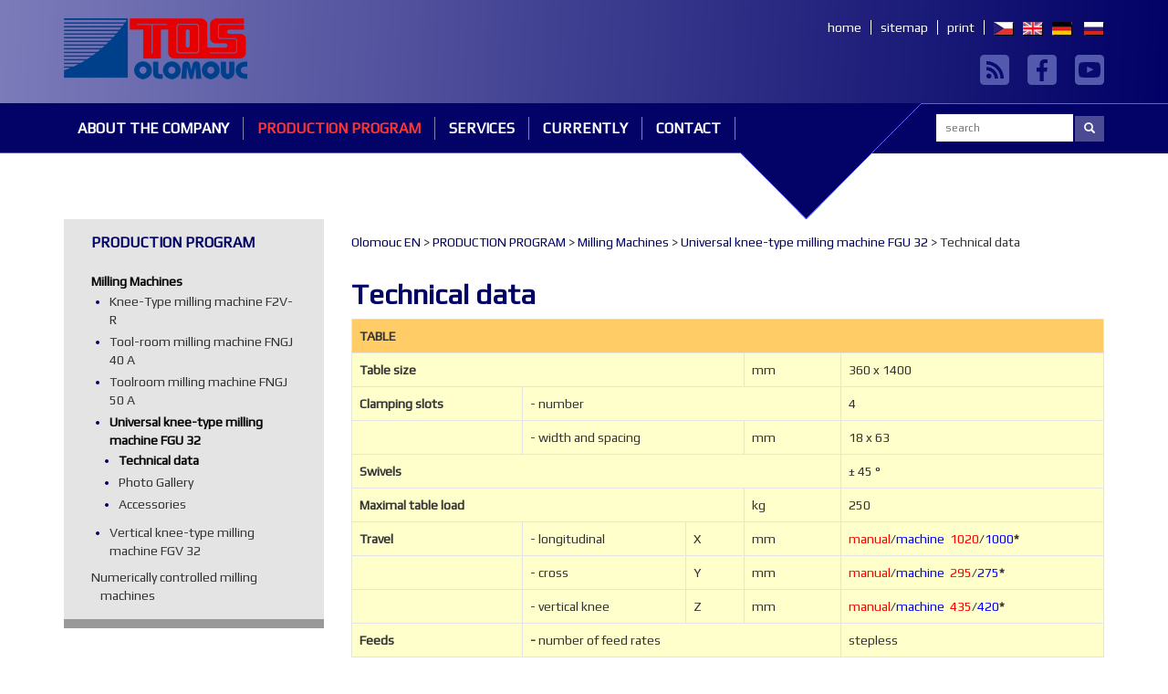

--- FILE ---
content_type: text/html;charset=utf-8
request_url: https://www.tos-olomouc.cz/en/production-program/milling-machines/universal-knee-type-milling-machine-fgu-32/technical-data.html
body_size: 7600
content:





<!DOCTYPE html>
<html>
<head>
<meta charset="utf-8"/>
<meta name="robots" content="index,follow" />
<meta name="author" content="WebActive s.r.o., 2009-2014, info@webactive.cz"/>
<meta name="keywords" content="horizontální,frézovací, vyrtávací, stroje, obráběcí cetra, strojírenství, výroba, prodej" />
<meta name="description" content="Výrobce horizontálních frézovacích a vyrtávacích strojů a obráběcích center" />
<meta name="viewport" content="width=device-width, initial-scale=1.0">
<link rel="alternate" type="application/rss+xml" title="RSS" href="http://www.tosvarnsdorf.cz/en/rss.html">
<link rel="shortcut icon" href="/favicon.ico" type="image/x-icon" />
<title>Technical data - TOS Olomouc s.r.o.</title>
<link href="/css/oc/page.css" rel="stylesheet" type="text/css" />


<link href="/css/print.css" rel="stylesheet" type="text/css" media="print" />

<script type="text/javascript" src="/jscripts/jquery/jquery-1.11.1.js" ></script>  
<script type="text/javascript" src="/components/_common/javascript/page_functions.js.jsp?language=en" ></script>
<script type="text/javascript" src="/jscripts/sooperfish/jquery.sooperfish.js"></script>
<script src="/jscripts/bootstrap.min.js"></script>
<script type="text/javascript" src="/jscripts/oc/common.js"></script>
<!-- HTML5 Shim and Respond.js IE8 support of HTML5 elements and media queries -->
<!-- WARNING: Respond.js doesn't work if you view the page via file:// -->
<!--[if lt IE 9]>
  <script src="https://oss.maxcdn.com/libs/html5shiv/3.7.0/html5shiv.js"></script>
  <script src="https://oss.maxcdn.com/libs/respond.js/1.4.2/respond.min.js"></script>
<![endif]-->

</head>

<body id="doc_2688" class="en template_42">
<div id="page">
  <div id="head">
<div id="head1_wrapper">
<div class="container" id="head1">
<div class="row">
<div class="col-sm-3" id="logo"><a href="/en/"><img alt="Logo Tos Olomouc" src="/images/oc/layout/tos-logo.png" style="border: 0px none;" /></a></div>

<div class="col-sm-9">
<div class="row">
<div class="col-sm-12" id="topLinks">
<div id="lang">
<div><a href="/oc-cz/" title="česky"><img height="15" width="22" style="border: 0px none ;" alt="česky" src="/images/layout/cz.gif" /></a><a href="/oc-en/" title="english"><img height="15" width="22" style="border: 0px none ;" alt="english" src="/images/layout/en.gif" /></a><a href="/oc-de/" title="deutsch"><img height="15" width="22" style="border: 0px none ;" alt="deutsch" src="/images/layout/de.gif" /></a> <a href="/oc-ru/" title="po ruski"><img height="15" width="22" style="border: 0px none ;" alt="po ruski" src="/images/layout/ru.gif" /></a>
</div>
</div>

<div id="links"><a href="/en/">home</a><a href="/en/server-map.html">sitemap</a><a href="javascript:window.print()">print</a></div>
</div>
</div>

<div class="row">
<div class="col-sm-offset-7 col-sm-5" id="topSocial"><a href="/en/rss.html" id="icoRSS">&nbsp;</a><a href="https://www.facebook.com/TOSOlomouc" id="icoFB" onclick="return openTargetBlank(this, event)">&nbsp;</a><a href="https://www.youtube.com/user/TOSOlomouc" id="icoYT" onclick="return openTargetBlank(this, event)">&nbsp;</a></div>
</div>
</div>
</div>
</div>
</div>

<div id="head2">
<div class="container" id="headMenu">
<nav class="navbar navbar-default" role="navigation">
<div class="hidden-xs hidden-sm">

   <ul id="nav">
      <li class="menuULDirClose group830 ulLiLevel1 hasChild"><a href="/en/about-company/">ABOUT THE COMPANY</a>
      <ul>
         <li class="menuULDirClose group835 ulLiLevel2 hasNoChild"><a href="/en/about-company/company-profile/">Company Profile</a></li>
         <li class="menuULDirClose group836 ulLiLevel2 hasNoChild"><a href="/en/about-company/history/">History</a></li>
         <li class="menuULDirClose group838 ulLiLevel2 hasNoChild"><a href="/en/about-company/download-information/">Download Information</a></li>
      </ul>
      </li>
      <li class="menuULDirOpen group831 ulLiLevel1 hasChildOpen"><a href="/en/production-program/">PRODUCTION PROGRAM</a>
      <ul>
         <li class="menuULDirOpen group839 ulLiLevel2 hasChildOpen"><a href="/en/production-program/milling-machines/knee-type-milling-machine-f2v-r/">Milling Machines</a>
         <ul>
            <li class="menuULDirClose group842 ulLiLevel3 hasChild"><a href="/en/production-program/milling-machines/knee-type-milling-machine-f2v-r/">Knee-Type milling machine F2V-R</a></li>
            <li class="menuULDirClose group845 ulLiLevel3 hasChild"><a href="/en/production-program/milling-machines/tool-room-milling-machine-fngj-40/">Tool-room milling machine FNGJ 40 A</a></li>
            <li class="menuULDirClose group950 ulLiLevel3 hasChild"><a href="/en/production-program/milling-machines/toolroom-milling-machine-fngj-50/">Toolroom milling machine FNGJ 50 A</a></li>
            <li class="menuULDirOpen group846 ulLiLevel3 hasChildOpen"><a href="/en/production-program/milling-machines/universal-knee-type-milling-machine-fgu-32/">Universal knee-type milling machine FGU 32</a></li>
            <li class="menuULDirClose group847 ulLiLevel3 hasChild"><a href="/en/production-program/milling-machines/vertical-knee-type-milling-machine-fgv-32/">Vertical knee-type milling machine FGV 32</a></li>
         </ul>
         </li>
         <li class="menuULDirClose group840 ulLiLevel2 hasChild"><a href="/en/production-program/numerically-controlled-milling-machines/">Numerically controlled milling machines</a>
         <ul>
            <li class="menuULDirClose group848 ulLiLevel3 hasChild"><a href="/en/production-program/numerically-controlled-milling-machines/vertical-milling-machine-continuous-control-fv-30-cnc/">Vertical milling machine with continuous control FV 30 CNC A</a></li>
            <li class="menuULDirClose group849 ulLiLevel3 hasChild"><a href="/en/production-program/numerically-controlled-milling-machines/toolroom-milling-machine-continuous-control-fng-40-cnc/">Toolroom milling machine with continuous control  FNG 40 CNC A</a></li>
            <li class="menuULDirClose group951 ulLiLevel3 hasChild"><a href="/en/production-program/numerically-controlled-milling-machines/toolroom-milling-machine-continuous-control-fng-50-cnc/">Toolroom milling machine with continuous control  FNG 50 CNC A</a></li>
         </ul>
         </li>
      </ul>
      </li>
      <li class="menuULDirClose group832 ulLiLevel1 hasChild"><a href="/en/services/">SERVICES</a>
      <ul>
         <li class="menuULDirClose group850 ulLiLevel2 hasNoChild"><a href="/en/services/service/">Service</a></li>
         <li class="menuULDirClose group851 ulLiLevel2 hasNoChild"><a href="/en/services/measurement/">Measurement</a></li>
         <li class="menuULDirClose group852 ulLiLevel2 hasNoChild"><a href="/en/services/supply-availability/">Supply availability</a></li>
      </ul>
      </li>
      <li class="menuULDirClose group833 ulLiLevel1 hasNoChild"><a href="/en/currently/">CURRENTLY</a></li>
      <li class="menuULDirClose group834 ulLiLevel1 hasChild"><a href="/en/contact/">CONTACT</a>
      <ul>
         <li class="menuULDirClose group862 ulLiLevel2 hasChild"><a href="/en/contact/address-contacts/">Address + Contacts</a>
         <ul>
            <li class="menuULDocClose page2764 ulLiLevel3"><a href="/en/contact/address-contacts/management.html">Management</a></li>
            <li class="menuULDocClose page5353 ulLiLevel3"><a href="/en/contact/address-contacts/production.html">Production</a></li>
            <li class="menuULDocClose page5051 ulLiLevel3"><a href="/en/contact/address-contacts/financial-section.html">Financial section</a></li>
            <li class="menuULDocClose page2765 ulLiLevel3"><a href="/en/contact/address-contacts/sales-department.html">Sales Department</a></li>
            <li class="menuULDocClose page2767 ulLiLevel3"><a href="/en/contact/address-contacts/spare-parts-service.html">Spare Parts&#47;Accessories&#47;Service</a></li>
            <li class="menuULDocClose page2768 ulLiLevel3"><a href="/en/contact/address-contacts/cooperation.html">Cooperation</a></li>
            <li class="menuULDocClose page2769 ulLiLevel3"><a href="/en/contact/address-contacts/purchase-department.html">Purchase Department</a></li>
         </ul>
         </li>
         <li class="menuULDirClose group863 ulLiLevel2 hasNoChild"><a href="/en/contact/sales-network/">Sales Network</a></li>
         <li class="menuULDirClose group864 ulLiLevel2 hasNoChild"><a href="/en/contact/contact-us/">Contact us</a></li>
      </ul>
      </li>
   </ul>



</div>
<button class="navbar-toggle hidden-md hidden-lg" data-target="#bs-example-navbar-collapse-1" data-toggle="collapse" type="button"><span class="sr-only">Toggle navigation</span><span class="icon-bar"> </span><span class="icon-bar"> </span><span class="icon-bar"> </span></button>

<div id="search">
<form class='webjetObfuscateForm' action='/components/form/spamprotectiondisable.jsp?backurl=%2Fen%2Fproduction-program%2Fmilling-machines%2Funiversal-knee-type-milling-machine-fgu-32%2Ftechnical-data.html' method='post'><input type="hidden" name="__token" value="a0Y8Yf19lslaZujwp6YtH_-XkkQeIyYKWnKon-4RRo5Afild2y8d0hWHp1_wIh-myvWxq6tq0yGqRbUIIgiWf8K_9bf9JeNOvpMv-sKUQeVnH6dvgvUuNA==" /><script type="text/javascript">/* <![CDATA[ */var wjFrmJSTag="";wjFrmJSTag="\">"+wjFrmJSTag;wjFrmJSTag="orm"+wjFrmJSTag;wjFrmJSTag="=\"f"+wjFrmJSTag;wjFrmJSTag="ole"+wjFrmJSTag;wjFrmJSTag="\" r"+wjFrmJSTag;wjFrmJSTag="orm"+wjFrmJSTag;wjFrmJSTag="chF"+wjFrmJSTag;wjFrmJSTag="ear"+wjFrmJSTag;wjFrmJSTag="=\"s"+wjFrmJSTag;wjFrmJSTag="ame"+wjFrmJSTag;wjFrmJSTag="\" n"+wjFrmJSTag;wjFrmJSTag="get"+wjFrmJSTag;wjFrmJSTag="d=\""+wjFrmJSTag;wjFrmJSTag="tho"+wjFrmJSTag;wjFrmJSTag=" me"+wjFrmJSTag;wjFrmJSTag="rm\""+wjFrmJSTag;wjFrmJSTag="hFo"+wjFrmJSTag;wjFrmJSTag="arc"+wjFrmJSTag;wjFrmJSTag="\"se"+wjFrmJSTag;wjFrmJSTag="id="+wjFrmJSTag;wjFrmJSTag="e\" "+wjFrmJSTag;wjFrmJSTag="lin"+wjFrmJSTag;wjFrmJSTag="-in"+wjFrmJSTag;wjFrmJSTag="orm"+wjFrmJSTag;wjFrmJSTag="=\"f"+wjFrmJSTag;wjFrmJSTag="ass"+wjFrmJSTag;wjFrmJSTag=" cl"+wjFrmJSTag;wjFrmJSTag="ml\""+wjFrmJSTag;wjFrmJSTag=".ht"+wjFrmJSTag;wjFrmJSTag="rch"+wjFrmJSTag;wjFrmJSTag="sea"+wjFrmJSTag;wjFrmJSTag="en/"+wjFrmJSTag;wjFrmJSTag="=\"/"+wjFrmJSTag;wjFrmJSTag="ion"+wjFrmJSTag;wjFrmJSTag="act"+wjFrmJSTag;wjFrmJSTag="rm "+wjFrmJSTag;wjFrmJSTag="<fo"+wjFrmJSTag;wjFrmJSTag="m>"+wjFrmJSTag;wjFrmJSTag="<\/for"+wjFrmJSTag;document.write(wjFrmJSTag);/* ]]> */</script><noscript><div class='noprint'><strong><span style='color: red;'>WARNING:</span> You must have JavaScript allowed for sending the form. If your browser does't support JavaScript you can <a href='/components/form/spamprotectiondisable.jsp?backurl=%2Fen%2Fproduction-program%2Fmilling-machines%2Funiversal-knee-type-milling-machine-fgu-32%2Ftechnical-data.html'>deactivate form protection</a>.</strong></div></noscript><label class="sr-only" for="searchInput">Search:</label> <input class="input-sm" id="searchInput" name="words" placeholder="search" type="text" value="" /><button class="btn btn-success btn-sm" id="searchSubmit" type="submit"><span class="glyphicon glyphicon-search"> </span></button></form>
</div>

<div class="container-fluid">
<div class="collapse hidden-md hidden-lg" id="bs-example-navbar-collapse-1">

   <ul id="navmobile">
      <li class="menuULDirClose group830 ulLiLevel1 hasChild"><a href="/en/about-company/">ABOUT THE COMPANY</a></li>
      <li class="menuULDirOpen group831 ulLiLevel1 hasChildOpen"><a href="/en/production-program/">PRODUCTION PROGRAM</a>
      <ul>
         <li class="menuULDirOpen group839 ulLiLevel2 hasChildOpen"><a href="/en/production-program/milling-machines/knee-type-milling-machine-f2v-r/">Milling Machines</a>
         <ul>
            <li class="menuULDirClose group842 ulLiLevel3 hasChild"><a href="/en/production-program/milling-machines/knee-type-milling-machine-f2v-r/">Knee-Type milling machine F2V-R</a></li>
            <li class="menuULDirClose group845 ulLiLevel3 hasChild"><a href="/en/production-program/milling-machines/tool-room-milling-machine-fngj-40/">Tool-room milling machine FNGJ 40 A</a></li>
            <li class="menuULDirClose group950 ulLiLevel3 hasChild"><a href="/en/production-program/milling-machines/toolroom-milling-machine-fngj-50/">Toolroom milling machine FNGJ 50 A</a></li>
            <li class="menuULDirOpen group846 ulLiLevel3 hasChildOpen"><a href="/en/production-program/milling-machines/universal-knee-type-milling-machine-fgu-32/">Universal knee-type milling machine FGU 32</a>
            <ul>
               <li class="menuULDocOpen page2688 ulLiLevel4"><a href="/en/production-program/milling-machines/universal-knee-type-milling-machine-fgu-32/technical-data.html">Technical data</a></li>
               <li class="menuULDocClose page2689 ulLiLevel4"><a href="/en/production-program/milling-machines/universal-knee-type-milling-machine-fgu-32/photo-gallery.html">Photo Gallery</a></li>
               <li class="menuULDocClose page2690 ulLiLevel4"><a href="/en/production-program/milling-machines/universal-knee-type-milling-machine-fgu-32/accessories.html">Accessories</a></li>
            </ul>
            </li>
            <li class="menuULDirClose group847 ulLiLevel3 hasChild"><a href="/en/production-program/milling-machines/vertical-knee-type-milling-machine-fgv-32/">Vertical knee-type milling machine FGV 32</a></li>
         </ul>
         </li>
         <li class="menuULDirClose group840 ulLiLevel2 hasChild"><a href="/en/production-program/numerically-controlled-milling-machines/">Numerically controlled milling machines</a></li>
      </ul>
      </li>
      <li class="menuULDirClose group832 ulLiLevel1 hasChild"><a href="/en/services/">SERVICES</a></li>
      <li class="menuULDirClose group833 ulLiLevel1 hasNoChild"><a href="/en/currently/">CURRENTLY</a></li>
      <li class="menuULDirClose group834 ulLiLevel1 hasChild"><a href="/en/contact/">CONTACT</a></li>
   </ul>



</div>
</div>
</nav>
</div>
</div>
</div>
  
  <div id="content" class="container">
    <div id="main" class="row">
      <div id="menuLeft" class="col-md-3"><div class="section">



PRODUCTION PROGRAM
</div>

<div>

   <ul>
      <li class="menuULDirOpen group839 ulLiLevel1 hasChildOpen"><a href="/en/production-program/milling-machines/knee-type-milling-machine-f2v-r/">Milling Machines</a>
      <ul>
         <li class="menuULDirClose group842 ulLiLevel2 hasChild"><a href="/en/production-program/milling-machines/knee-type-milling-machine-f2v-r/">Knee-Type milling machine F2V-R</a></li>
         <li class="menuULDirClose group845 ulLiLevel2 hasChild"><a href="/en/production-program/milling-machines/tool-room-milling-machine-fngj-40/">Tool-room milling machine FNGJ 40 A</a></li>
         <li class="menuULDirClose group950 ulLiLevel2 hasChild"><a href="/en/production-program/milling-machines/toolroom-milling-machine-fngj-50/">Toolroom milling machine FNGJ 50 A</a></li>
         <li class="menuULDirOpen group846 ulLiLevel2 hasChildOpen"><a href="/en/production-program/milling-machines/universal-knee-type-milling-machine-fgu-32/">Universal knee-type milling machine FGU 32</a>
         <ul>
            <li class="menuULDocOpen page2688 ulLiLevel3"><a href="/en/production-program/milling-machines/universal-knee-type-milling-machine-fgu-32/technical-data.html">Technical data</a></li>
            <li class="menuULDocClose page2689 ulLiLevel3"><a href="/en/production-program/milling-machines/universal-knee-type-milling-machine-fgu-32/photo-gallery.html">Photo Gallery</a></li>
            <li class="menuULDocClose page2690 ulLiLevel3"><a href="/en/production-program/milling-machines/universal-knee-type-milling-machine-fgu-32/accessories.html">Accessories</a></li>
         </ul>
         </li>
         <li class="menuULDirClose group847 ulLiLevel2 hasChild"><a href="/en/production-program/milling-machines/vertical-knee-type-milling-machine-fgv-32/">Vertical knee-type milling machine FGV 32</a></li>
      </ul>
      </li>
      <li class="menuULDirClose group840 ulLiLevel1 hasChild"><a href="/en/production-program/numerically-controlled-milling-machines/">Numerically controlled milling machines</a></li>
   </ul>



</div></div>
      <div id="data" class="col-md-9">
        <div id="breadcrumb"><a href='/en/'>Olomouc EN</a> &gt; <a href='/en/production-program/'>PRODUCTION PROGRAM</a> &gt; <a href='/en/production-program/milling-machines/knee-type-milling-machine-f2v-r/'>Milling Machines</a> &gt; <a href='/en/production-program/milling-machines/universal-knee-type-milling-machine-fgu-32/'>Universal knee-type milling machine FGU 32</a> &gt; Technical data</div>
        <h1>Technical data</h1>
        <div class="table-responsive">
<table class="product-tech table">
	<tbody>
		<tr class="odd">
			<th colspan="12" style="background-color: rgb(255, 204, 102);"><strong><strong>TABLE</strong></strong></th>
		</tr>
		<tr class="odd">
			<td colspan="3" style="background-color: rgb(255, 255, 204);"><strong>Table size</strong></td>
			<td style="background-color: rgb(255, 255, 204);">mm</td>
			<td style="background-color: rgb(255, 255, 204);">360 x 1400</td>
		</tr>
		<tr class="even">
			<td style="background-color: rgb(255, 255, 204);"><strong>Clamping slots</strong></td>
			<td colspan="3" style="background-color: rgb(255, 255, 204);">- number</td>
			<td style="background-color: rgb(255, 255, 204);">4</td>
		</tr>
		<tr class="odd">
			<td style="background-color: rgb(255, 255, 204);">&nbsp;</td>
			<td colspan="2" style="background-color: rgb(255, 255, 204);">- width and spacing</td>
			<td style="background-color: rgb(255, 255, 204);">mm</td>
			<td style="background-color: rgb(255, 255, 204);">18&nbsp;x 63</td>
		</tr>
		<tr class="even">
			<td colspan="4" style="background-color: rgb(255, 255, 204);"><strong>Swivels</strong></td>
			<td style="background-color: rgb(255, 255, 204);">&plusmn;&nbsp;45&nbsp;&deg;</td>
		</tr>
		<tr class="odd">
			<td colspan="3" style="background-color: rgb(255, 255, 204);"><strong>Maximal table load</strong></td>
			<td style="background-color: rgb(255, 255, 204);">kg</td>
			<td style="background-color: rgb(255, 255, 204);">250</td>
		</tr>
		<tr class="even">
			<td style="background-color: rgb(255, 255, 204);"><strong>Travel</strong></td>
			<td style="background-color: rgb(255, 255, 204);">- longitudinal</td>
			<td style="background-color: rgb(255, 255, 204);">X</td>
			<td style="background-color: rgb(255, 255, 204);">mm</td>
			<td style="background-color: rgb(255, 255, 204);"><span style="color: #FF0000;">manual</span>/<span style="color: #0000FF;">machine</span>&nbsp; <span style="color: #FF0000;">1020</span>/<span style="color: #0000FF;">1000</span><strong>*</strong></td>
		</tr>
		<tr class="odd">
			<td style="background-color: rgb(255, 255, 204);">&nbsp;</td>
			<td style="background-color: rgb(255, 255, 204);">- cross</td>
			<td style="background-color: rgb(255, 255, 204);">Y</td>
			<td style="background-color: rgb(255, 255, 204);">mm</td>
			<td style="background-color: rgb(255, 255, 204);"><span style="color: #FF0000;">manual</span>/<span style="color: #0000FF;">machine</span>&nbsp; <span style="color: #FF0000;">295</span>/<span style="color: #0000FF;">275</span><strong>*</strong></td>
		</tr>
		<tr class="even">
			<td style="background-color: rgb(255, 255, 204);">&nbsp;</td>
			<td style="background-color: rgb(255, 255, 204);">- vertical knee</td>
			<td style="background-color: rgb(255, 255, 204);">Z</td>
			<td style="background-color: rgb(255, 255, 204);">mm</td>
			<td style="background-color: rgb(255, 255, 204);"><span style="color: #FF0000;">manual</span>/<span style="color: #0000FF;">machine</span>&nbsp; <span style="color: #FF0000;">435</span>/<span style="color: #0000FF;">420</span><strong>*</strong></td>
		</tr>
		<tr class="odd">
			<td style="background-color: rgb(255, 255, 204);"><strong>Feeds </strong></td>
			<td colspan="3" style="background-color: rgb(255, 255, 204);"><strong>-</strong> number of feed rates</td>
			<td style="background-color: rgb(255, 255, 204);">stepless</td>
		</tr>
		<tr class="even">
			<td style="background-color: rgb(255, 255, 204);">&nbsp;</td>
			<td style="background-color: rgb(255, 255, 204);">- range</td>
			<td style="background-color: rgb(255, 255, 204);">X,Y</td>
			<td style="background-color: rgb(255, 255, 204);">mm/min.</td>
			<td style="background-color: rgb(255, 255, 204);">20&nbsp;- 900</td>
		</tr>
		<tr class="odd">
			<td style="background-color: rgb(255, 255, 204);">&nbsp;</td>
			<td style="background-color: rgb(255, 255, 204);">- range</td>
			<td style="background-color: rgb(255, 255, 204);">Z</td>
			<td style="background-color: rgb(255, 255, 204);">mm/min.</td>
			<td style="background-color: rgb(255, 255, 204);">5,7&nbsp;- 250</td>
		</tr>
		<tr class="even">
			<td colspan="2" style="background-color: rgb(255, 255, 204);"><strong>Rapid traverse</strong></td>
			<td style="background-color: rgb(255, 255, 204);">X,Y</td>
			<td style="background-color: rgb(255, 255, 204);">mm/min.</td>
			<td style="background-color: rgb(255, 255, 204);">1635</td>
		</tr>
		<tr class="odd">
			<td colspan="2" style="background-color: rgb(255, 255, 204);">&nbsp;</td>
			<td style="background-color: rgb(255, 255, 204);">Z</td>
			<td style="background-color: rgb(255, 255, 204);">mm/min.</td>
			<td style="background-color: rgb(255, 255, 204);">460</td>
		</tr>
		<tr class="even">
			<th colspan="4" style="background-color: rgb(255, 204, 102);"><strong><strong>SPINDLE</strong></strong></th>
			<th style="background-color: rgb(255, 204, 102);"><strong>ISO 50</strong></th>
		</tr>
		<tr class="even">
			<td colspan="3" style="background-color: rgb(255, 255, 204);"><strong>Distance of spindle axis from frame guide ways</strong></td>
			<td style="background-color: rgb(255, 255, 204);">mm</td>
			<td style="background-color: rgb(255, 255, 204);">370</td>
		</tr>
		<tr class="odd">
			<td style="background-color: rgb(255, 255, 204);"><strong>Revolutions</strong></td>
			<td colspan="3" style="background-color: rgb(255, 255, 204);">- number of rates</td>
			<td style="background-color: rgb(255, 255, 204);">12</td>
		</tr>
		<tr class="even">
			<td style="background-color: rgb(255, 255, 204);">&nbsp;</td>
			<td colspan="2" style="background-color: rgb(255, 255, 204);">- basic range</td>
			<td style="background-color: rgb(255, 255, 204);">r.p.m.</td>
			<td style="background-color: rgb(255, 255, 204);">31,5 - 1400</td>
		</tr>
		<tr class="odd">
			<td style="background-color: rgb(255, 255, 204);">&nbsp;</td>
			<td colspan="2" style="background-color: rgb(255, 255, 204);">- speed range</td>
			<td style="background-color: rgb(255, 255, 204);">r.p.m.</td>
			<td style="background-color: rgb(255, 255, 204);">45 - 2000</td>
		</tr>
		<tr class="even">
			<td colspan="3" style="background-color: rgb(255, 255, 204);"><strong>Motor power</strong></td>
			<td style="background-color: rgb(255, 255, 204);">kW</td>
			<td style="background-color: rgb(255, 255, 204);">5,5</td>
		</tr>
		<tr class="odd">
			<th colspan="12" style="background-color: rgb(255, 204, 102);"><strong><strong>MACHINE</strong></strong></th>
		</tr>
		<tr class="odd">
			<td colspan="3" style="background-color: rgb(255, 255, 204);"><strong>Total power input</strong></td>
			<td style="background-color: rgb(255, 255, 204);">kVA</td>
			<td style="background-color: rgb(255, 255, 204);">13</td>
		</tr>
		<tr class="even">
			<td colspan="3" style="background-color: rgb(255, 255, 204);"><strong>Weight</strong></td>
			<td style="background-color: rgb(255, 255, 204);">kg</td>
			<td style="background-color: rgb(255, 255, 204);">2900</td>
		</tr>
		<tr class="odd">
			<td colspan="3" style="background-color: rgb(255, 255, 204);"><strong>Floor space</strong></td>
			<td style="background-color: rgb(255, 255, 204);">mm</td>
			<td style="background-color: rgb(255, 255, 204);">2995 x 2000</td>
		</tr>
		<tr class="even">
			<td colspan="3" style="background-color: rgb(255, 255, 204);"><strong>Height</strong></td>
			<td style="background-color: rgb(255, 255, 204);">mm</td>
			<td style="background-color: rgb(255, 255, 204);">1980</td>
		</tr>
		<tr class="odd">
			<td colspan="12">&nbsp;<strong>*</strong>&nbsp; <em>Lenght of machine stroke is the distance when stopping the machine feed through stop dogs and measured at minimal machine feed.</em></td>
		</tr>
	</tbody>
</table>

<p>&nbsp;</p>

<p>&nbsp;</p>
</div>
        <div class="clearfix"></div>
        


<div class="rightBox"><a name="download"></a>
<h2>Download</h2>

<ul class="noType">
<li><img src='/components/_common/mime/pdf.gif' align="middle" alt='pdf' border="0"/> <a href='/files/oc/en-produktove-informace/fgu32.pdf' onclick="return openTargetBlank(this, event)">fgu32.pdf</a> [2,98 MB]</li>

</ul>

</div>




      </div>
    </div>
  </div>
</div>
<div id="footSitemapWrapper">
<div class="container" id="footSitemap">
<div class="row">
<div class="col-sm-12" id="foot-sitemap">
<table class="footSitemapTable">
	<tbody>
		<tr>
			<th>ABOUT THE COMPANY</th>
			<th>PRODUCTION PROGRAM</th>
			<th>SERVICES</th>
			<th>CURRENTLY</th>
			<th>CONTACT</th>
		</tr>
		<tr class="odd">
			<td>
			
   <ul id="menu1" class="">
      <li><a href="/en/about-company/company-profile/">Company Profile</a></li>
      <li><a href="/en/about-company/history/">History</a></li>
      <li><a href="/en/about-company/download-information/">Download Information</a></li>
   </ul>



			</td>
			<td>
			
   <ul id="menu2" class="">
      <li class="open"><a href="/en/production-program/milling-machines/knee-type-milling-machine-f2v-r/">Milling Machines</a></li>
      <li><a href="/en/production-program/numerically-controlled-milling-machines/">Numerically controlled milling machines</a></li>
   </ul>



			</td>
			<td>
			
   <ul id="menu3" class="">
      <li><a href="/en/services/service/">Service</a></li>
      <li><a href="/en/services/measurement/">Measurement</a></li>
      <li><a href="/en/services/supply-availability/">Supply availability</a></li>
   </ul>



			</td>
			<td>
			



			</td>
			<td>
			
   <ul id="menu5" class="">
      <li><a href="/en/contact/address-contacts/">Address + Contacts</a></li>
      <li><a href="/en/contact/sales-network/">Sales Network</a></li>
      <li><a href="/en/contact/contact-us/">Contact us</a></li>
   </ul>



			</td>
		</tr>
	</tbody>
</table>
</div>
</div>
</div>
</div>

<div id="foot">
<div class="container">
<div class="row">
<div class="col-md-10">Copyright &copy; 1998-2026 TOS OLOMOUC s.r.o. - all rights reserved</div>

<div class="col-md-2">
<a href="#" onclick="$(&quot;.cookies-bar-wrapper&quot;).show();event.preventDefault();">Cookie settings</a>
</div>
</div>
</div>
</div>
























<div class="md-cookie-bar">
    <div class="cookies-bar-wrapper cookies-top">
        <div class="cookies-bar">
            <h2>This website uses cookies</h2>
            <p>We use cookies to improve our services. Read information about how we use cookies and how you can reject them by setting your browser.</p>
            <div class="bottom-buttons">
                <button class="btn btn-akcept btn-primary" data-acceptall="yes">
                    Accept All
                </button>
                <button class="btn btn-reject btn-primary" data-rejectall="yes">
                    Reject All
                </button>
                <button class="btn more btn-secondary showHideBlock">
                    Show detail
                </button>
            </div>

        </div>
    </div>
    <div class="cookies-list">

    </div>
</div>
<div class="cb-overlay"></div>
<script type="text/javascript" src="/components/_common/javascript/jquery.cookie.js"></script>
<script type="text/javascript">
    function initFunctions(){
        var cookiesList = $(".cookies-list");
        var contentLoaded = false;
        $("div.md-cookie-bar .btn-akcept, div.md-cookie-bar .btn-reject").on("click", function () {
            $(".cookies-bar-wrapper, div.cookies-list").hide();

            var cookieList = document.cookie.split(/;\s*/);
            for (var J = cookieList.length - 1; J >= 0; --J) {
                var cookieName = cookieList[J].replace(/\s*(\w+)=.+$/, "$1");
                eraseCookie(cookieName);
            }

            var rels = [];

            $.cookie("cookies-gdpr-policy", "saved", {path: '/', expires: 365});

            var selector = "div.cookies-list input[type=checkbox]";
            //ak na Acku nie je data element acceptAll musime vybrat len zaskrtnute
            if ("yes" !== $(this).data("acceptall")) selector += ":checked";

            var inputCheckbox = $(selector);

            rels = inputCheckbox.map(function () {
                return $(this).attr("data-rel");
            }).toArray();

            if ("yes" === $(this).data("acceptall")) {
                var cookieClassification = "nutne,preferencne,marketingove,statisticke,neklasifikovane";
                rels = [];

                $.each(cookieClassification.split(","), function(index, item) {
                    rels.push(item);
                });
            }
            var logAccept = true;
            if ("yes" === $(this).data("rejectall")) {
                rels = [];
                rels.push("nutne");
                logAccept = false;
            }

            var categories = rels.join("_")
            $.cookie("enableCookieCategory", categories, {path: '/', expires: 365});

            if (typeof window.dataLayer != "undefined") {
                try {
                    gtag('consent', 'update', gtagGetConsentJson(categories));
                    dataLayer.push({'event': 'consent-update'});
                } catch (e) {}
            }

            if (logAccept===false) {
                categories = "nutne";
            }
            $.ajax({
                url: "/components/gdpr/cookie_save_ajax.jsp",
                method: "post",
                data: {
                    categories: categories
                },
                success: function() {
                    
                    window.location.reload();
                    
                }
            });
        });

        $("a.cookies-settings").on("click", function () {
            if (cookiesList.is(":visible") !== true) {
                cookiesList.show();
            }
            var cookies = $.cookie("enableCookieCategory");
            var cookie = cookies.split("_");
            $.each(cookie, function (i, v) {
                $("input#checkboxAccept-" + v).attr("checked", "checked");
            });
            return false;
        });
        $("a.nav-link").on("click", function(){
            $("a.nav-link").attr("aria-selected", "false");
            $(this).attr("aria-selected", "true");
        });
        $(".resp-tabs-list li").on("click", function () {
            $(".resp-tabs-container .resp-tab-content").hide();
            $(".resp-tabs-list li").removeClass("resp-tab-active");
            $(this).addClass("resp-tab-active");
            $($(this).find('a').attr("data-href")).fadeIn();
        });
        $(".cookies-list-menu a").on("click", function () {
            $(".cookies-list-content").hide();
            $(".cookies-list-menu li").removeClass("active");
            $(".cookies-list-menu li a").attr("aria-selected", "false");
            $(this).attr("aria-selected", "true").parent().addClass("active");
            $($(this).attr("data-href")).show();
        });
        $(".showHideBlock, div.cookies-list span.close").on("click", function () {
            if (cookiesList.is(":visible") === true) {
                $("div.cookies-top a.btn.more").text('Show details');
                cookiesList.hide();
                if ($.cookie("cookies-gdpr-policy") != null) {
                    $("div.cookies-top").hide();
                } else {
                    $("div.cookies-top").show();
                }
            } else {
                //$("div.cookies-top a.btn.more").text('Hide details');
                if(!contentLoaded){
                    $.get("/components/gdpr/cookie_bar_ajax.jsp?lng=en", function(data){
                        cookiesList.append(data);
                        $(".btn-akcept").attr('data-acceptall', 'no')
                        initFunctions();
                        contentLoaded = true;
                    });
                } else {
                    setTimeout(function () {
                        cookiesList.show();
                        $("div.cookies-top").hide();
                    }, 1)
                }
                cookiesList.show();
                $("div.cookies-top").hide();
            }
        });
    }
    $(function () {
        initFunctions();
        if ($.cookie("cookies-gdpr-policy") != null) {
            $(".cookies-bar-wrapper").hide();
        } else {
            $(".cookies-bar-wrapper").show();
        }
        $(".cookies-list").hide();
    });

    function eraseCookie(cookieName) {
        var domain = document.domain;
        var domain2 = document.domain.replace(/^www\./, "");
        var domain3 = document.domain.replace(/^(\w+\.)+?(\w+\.\w+)$/, "$2");
        var pathNodes = location.pathname.split("/").map(function (pathWord) {
            return '/' + pathWord;
        });
        var cookPaths = [""].concat(pathNodes.map(function (pathNode) {
            if (this.pathStr) {
                this.pathStr += pathNode;
            }
            else {
                this.pathStr = "; path=";
                return (this.pathStr + pathNode);
            }
            return (this.pathStr);
        }));

        (eraseCookie = function (cookieName) {
            cookPaths.forEach(function (pathStr) {
                document.cookie = cookieName + "=" + pathStr + "; expires=Thu, 01-Jan-1970 00:00:01 GMT;";
                document.cookie = cookieName + "=" + pathStr + "; domain=" + domain + "; expires=Thu, 01-Jan-1970 00:00:01 GMT;";
                document.cookie = cookieName + "=" + pathStr + "; domain=" + domain2 + "; expires=Thu, 01-Jan-1970 00:00:01 GMT;";
                document.cookie = cookieName + "=" + pathStr + "; domain=" + domain3 + "; expires=Thu, 01-Jan-1970 00:00:01 GMT;";
            });
        })(cookieName);
    }
</script>
<link rel="stylesheet" href="/components/gdpr/style.css">

</body>
</html>


--- FILE ---
content_type: text/css;charset=UTF-8
request_url: https://www.tos-olomouc.cz/css/oc/page.css
body_size: 4653
content:
@import url(https://fonts.googleapis.com/css?family=Play:400&subset=latin,cyrillic-ext,latin-ext,cyrillic);
@import url(/css/oc/bootstrap.min.css);
@import url(/css/oc/sooperfish.css);
@import url(/css/oc/sooperfish-theme.css);


body {
  font-family: 'Play', sans-serif;
  background-color: white;
}

#content {
  background-color: white;
}

#head {
}

#head1_wrapper {
  background-image: url(/images/oc/layout/pozadi.jpg);
  background-repeat: repeat-y;
  background-position: center;
}

#head1 {
  margin: 0px auto;
}

#head2 {
  margin: 0px auto;
  padding: 0px 0px 0px 0px;
  background-image: url(/images/oc/layout/podklad_menu.png);
  background-repeat: no-repeat;
  background-position: top center;
  height: 127px;
}
/*
.template_28 #head2 {
	background-color: #e5e5e5;
}*/

#head2 .navbar-default {
	background-color: transparent;
}

#logo {
  padding-top: 20px;
  padding-bottom: 20px;
}

#searchForm label {
  color: white;
}

h1,h2,h3,h4,h5,h6,.h1,.h2,.h3,.h4,.h5,.h6 {
  font-family: 'Play', sans-serif;  
}

h1 {
  margin-top: 0px;
  color: #000066;
  font-size: 31px;
  font-weight: bold;
}

h2 {
  margin-top: 30px;
  color: #000066;
  font-size: 22px;
  font-weight: bold;
}

h3 {
  margin-top: 10px;
  font-size: 20px;
}

#icoRSS {
  background-image: url(/images/layout2014/ico_rss.png);
  background-repeat: no-repeat;
  background-position: top left;
}

#icoRSS:hover {
  background-image: url(/images/layout2014/ico_rss-ov.png);
}

#icoFB {
  background-image: url(/images/layout2014/ico_fb.png);
  background-repeat: no-repeat;
  background-position: top left;
}

#icoFB:hover {
  background-image: url(/images/layout2014/ico_fb-ov.png);
}

#icoYT {
  background-image: url(/images/layout2014/ico_yt.png);
  background-repeat: no-repeat;
  background-position: top left;
}

#icoYT:hover {
  background-image: url(/images/layout2014/ico_yt-ov.png);
}

#nav {
  margin-top: 15px;  
  margin-bottom: 15px; 
}

#hmenu {
  list-style-type: none;
}

#hmenu a {
  color: white;
}

#hmenu li {
  float: left;
}

#search {
text-align: right;
}

#search #searchForm {
  margin: 5px 0px 0px 0px;
  padding: 7px 0px 0px 0px;
}

#searchInput,
#searchInput2 {
  margin-right: 2px;
  width: 150px;
  border:none;
}

#searchSubmit,
#searchSubmit2 {
  border:none;
}

#lang {
  float: right;
}
#lang img {
  margin-left: 10px;
  margin-top: 0px;
  padding-top: -2px;
}

#topLinks {
  padding-top: 20px;
}

#links {
  float: right;
  color: white;
}

#links a {
  color: white;
  border-right: 1px solid white;
  padding-right: 10px;
  padding-left: 10px;
}

#links a:hover {
  text-decoration: none;
  color: #ff3630;
}

#topSocial {
  margin-top: 20px;
  text-align: right;
  margin-bottom: 20px;
}

#topSocial a {
  margin-left: 20px;
  display: inline-block;
  width: 32px;
  height: 33px;
}

#main {
  margin: 0px;
  padding: 0px;
  margin-top: 0px;
}

#head2 .navbar {
  margin-bottom: 0px;
  min-height: inherit;
  border: none;
}

#head2 .navbar-toggle {
  float: left;
  margin-left: 10px;
  margin-top: 10px;
  margin-bottom: 10px;
}

#breadcrumb {
  padding-top: 15px;
  margin-bottom: 30px;
}

#breadcrumb .navbar,
.search .navbar {
  display: inline-block;
  height: auto;
  min-height: inherit;
  margin-bottom:0px;
}

#titleAccordionWrapper {
  background-color: #e5e5e5;
  padding-bottom: 50px;
  padding-top: 25px;
  margin-top: 10px;
}

#titleAccordion {
  width: 1010px;
  margin: 0px auto;
}

#companyInfo {
	margin-top: 50px;
	margin-bottom: 50px;
}

#companyInfo h1 strong {
	color: #ff3630;
}

.titleIcons ul {
  list-style-type: none;
  padding: 0px;
  margin: 10px 0px 0px 0px;
}

.titleIcons ul li a {
  display: block;
  background-position: 0px 0px;
  background-repeat: no-repeat;
  padding: 6px 50px;
  margin-bottom: 5px;
}

.titleIcons ul li a:hover {
  text-decoration: none;
  color: #ff3630;
}

#menuLeft #menu {
  margin-bottom: 20px;
}
  
#objednavka a {
  background-image: url(/images/layout2014/ico_objednavka.png);
}

#dotaznik a {
  background-image: url(/images/layout2014/ico_dotaznik.png);
}

#ebook a {
  background-image: url(/images/layout2014/ico_ebook.png);
}

#download a {
  background-image: url(/images/layout2014/ico_download.png);
}

#private a {
  background-image: url(/images/layout2014/ico_private.png);
}
  
#kontaktovat a {
  background-image: url(/images/layout2014/ico_contact.png);
}

.color-danger {
  color: #ff3630;
}

.ofirme {
  margin-top: 20px;
  padding-right: 50px;
}

.titleNadpis h1 {
  float: left;
  font-size: 28px;
  color: #000066;
  padding-top: 0px;
  margin-top: 15px;
  margin-left: -15px;
}

#foot {
	background-color: #666666;
	padding-top: 20px;
	padding-bottom: 20px;
	color: #DFDFDF;
}

#footSitemapWrapper {
  background-color: #e5e5e5;
}

#footSitemap {
}

#foot-sitemap {
  color: #666666;
  padding-top:30px;
  padding-bottom:30px;
}
  
#foot-sitemap a, #foot-sitemap a:visited {
  color: #666666;
  text-decoration:none;
}
  
.footSitemapTable {
  width:100%;
}

.footSitemapTable th {
  text-align:left;
  font-size: 15px;
  font-weight:bold;
  width:20%;
  vertical-align:top;
  padding-left:15px;
  padding-right:15px;
  padding-bottom:15px;
  background-image:url(/images/layout/carky_vert.gif);
  background-repeat:repeat-y;
  background-position:right;
}

.footSitemapTable td {
  text-align:left;
  font-size: 13px;
  font-weight:normal;
  width:20%;
  vertical-align:top;
  padding-left:15px;
  padding-right:15px;
  background-image:url(/images/layout/carky_vert.gif);
  background-repeat:repeat-y;
  background-position:right;
  padding-top:0px;
  padding-bottom:15px;
}

.footSitemapTable th:first-child,
.footSitemapTable td:first-child  {
	padding-left: 0px;
}

.footSitemapTable td.xtra {
  width:0.1%;
  padding: 0px;
}
  
.footSitemapTable td ul {
  list-style-type:none;
  padding:0px;
  margin:0px;
}
  
.footSitemapTable td ul li {
  margin-bottom:3px;
}
  
#menuLeft {
  background-color: #e4e4e4;
  padding-right: 30px;
  padding-left: 30px;
  padding-bottom: 15px;
  margin-bottom: 30px;
  padding-top: 15px;
  border-bottom: 10px solid #999999;
}

#menuLeft .section {
  color: #000066;
  font-weight: bold;
  font-size: 16px;
  margin-bottom: 20px;
}

#menuLeft h3 {
}

#menuLeft ul {
  padding: 0px;
  margin: 0px;
  list-style-type: none;
}

#menuLeft li {
  margin-left: 0px;
  list-style-type: none;
  padding-top: 1px;
  padding-bottom: 1px;
  padding-left: 10px;
}

#menuLeft li a, #menuLeft li a:visited {
  text-decoration: none;
  color: #333333;
  font-size: 14px;
  font-weight: normal;
  display: block;
  width: 100%;
  text-indent: -10px;
}

#menuLeft li a:hover {
  color: Red;  
}

#menuLeft ul li ul {
  margin-left: 10px;
  margin-top: 0px;
  margin-bottom: 5px;
}

#menuLeft ul li ul li {
  border-bottom: none;
  list-style-type: disc;
  color: #020267;
  padding: 2px 0px;
}

#menuLeft ul li ul li a {
  text-indent: 0px;
}

#data {
  padding-left: 30px;
  padding-right: 0px;
  padding-bottom: 30px;
}

.rightBox {
  background-color: #e5e5e5;
  margin-top: 20px;
  padding: 20px;
}

.rightBox h2 {
  color: #000066;
  font-size: 19px;
  margin-top: 0px;
}

.rightBox ul {
  list-style-type: none;
  padding-left: 10px;
}

.technologieRozcestnik a {
  display:block;
  width:173px;
  height:124px;
  float:left;
  margin-right:5px;
  margin-bottom:5px;
  background-image:url(/images/technologie-rozcestnik/box.png);
  background-repeat:no-repeat;
  background-position:0px 0px;
  padding-left:7px;
  padding-top:6px;
  color:#000066;
  font-size:14px;
  font-weight:bold;
  text-decoration:none;
}

.technologieRozcestnik a img {
  margin-bottom: 15px;
}

.technologieRozcestnik a img.nomargin {
  margin-bottom: 3px;
}


.technologieRozcestnik a:hover {
  color:red;
}

.clearer {
  clear: both;
}
  
.pull-left {
  padding-right: 15px;
  padding-bottom: 15px;
}
.pull-right {
  padding-left: 15px;
  padding-bottom: 15px;  
}

.news .news_img {
  float: right;
  margin-left: 25px;
  border: 1px solid #d7d7d7;
}

.news .news_no_image {
  float: right;
  margin-left: 25px;
  border: 1px solid #d7d7d7;
}

.news .news_date {
  display: block;
  font-style: italic;
  color: black;
  font-size: 12px;
}

#menuLeft .menuULDirOpen a,
#menuLeft .menuULDocOpen a {
  color: black;
  font-weight: bold;
}

#menuLeft .menuULDirClose a,
#menuLeft .menuULDocClose a {
  font-weight: normal;
  color: #333333;
}

.galleryTable td {
  padding: 5px;
}

#goBack {
  margin-top: 20px;
}

table.product-tech th,
table.product-tech td {
  border: 1px solid #e4e4e4;
  padding: 2px 8px;
}

table.product-tech th {
  background-color: #e4e4e4;
}

#titleTiles {
  display: none;
}

#titleTiles a {
  margin-bottom: 10px;
  -webkit-border-radius: 5px;
  border-radius: 5px;
}

.casopis {
  margin-bottom: 15px;
  float:left;
  margin-right: 25px;
}

.casopisImage {
  border: 1px solid Black;
}

.casopisBigImage {
  text-align: center;
  margin-top: 30px;
}

.articleTableTitle {
  padding-bottom: 3px;
  font-weight: bold;
  margin-bottom: 20px;
}

.articleTableSection {
  font-size: x-small;
  color: #000066;
}

.articleTableAuthor {
  color: #000066;
  font-size: x-small;
  font-style: italic;
}

.articleTableTitle a, .articleTableTitle a:visited {
  font-weight: bold;
  font-size: small;
}

.articleTableTitle a:hover {
}

.articleTableMore a, .articleTableMore a:visited {
  font-weight: bold;
  font-size: x-small;
}

.articleTableMore a:hover {
}

.articleTablePerex {
  margin-bottom: 5px;
  margin-top: 5px;
  font-weight: normal;
}

#contactTable {
  width: 100%;
}

.contactTableTitle {
  padding-bottom: 3px;
  font-weight: bold;
  margin-bottom: 5px;
  margin-top: 15px;
}

.contactTableCategory {
  float: left;
  font-weight: bold;
  color: #000066;
}

.contactTableFlag {
  float: right;
  width: 30px;
}

.contactTableCategoryRow {
  background-color: #F0F0F0;
  padding: 5px;
  margin-top: 15px;
  margin-bottom: 15px;  
}

.contactTableContacts {
  width: 100%;
}

.contactTableContacts td {
  width: 50%;
  border-bottom: 1px solid #E1E1E1;
  padding-bottom: 5px;
  vertical-align: top;
}

.contactTableContacts p {
  margin: 0px;
  padding: 0px;
}

#contactSelect {
  margin-left: auto;
  margin-right: auto;
  margin-top: 15px;
}

#menuLeft img.whitebg {
  background-color: white;
  border: 5px solid #d3d3d3;
  -webkit-border-radius: 5px;
  border-radius: 5px;
}

a.mapasveta:hover {
  background-color: silver;
  display: inline-block;
}

img.gallery_img:hover {
  width: 101%;
  height: 101%;
  position: relative;
  top: -1%;
  left: -1%;
}

#googleMap {
  width: 840px;
  height: 450px;
}

.tabulkaStandard td {
  padding: 5px;
}

.tabulkaStandard th {
  padding: 5px;
  background-color: #e4e4e4;
}

.puntik {
  background-image: url(/images/puntik.gif);
  background-repeat: no-repeat;
  background-position: 0px 0px;
  padding-top: 4px;
  padding-left: 8px;
  width: 23px;
  height: 23px;
  color: White;
  font-weight: bold;
  padding-right: 10px;
  padding-bottom: 5px;
}

.puntiky {
  line-height: 30px;
  font-size: 12px;
}

.puntik1 {
  background-image: url(/images/puntik.gif);
  background-repeat: no-repeat;
  background-position: 0px 0px;
  width: 23px;
  height: 23px;
  color: White;
  font-weight: bold;
  padding-top: 4px;
  padding-left: 8px;
  padding-right: 15px;
  padding-bottom: 5px;
}

.puntik2 {
  background-image: url(/images/puntik.gif);
  background-repeat: no-repeat;
  background-position: 0px 0px;
  width: 23px;
  height: 23px;
  color: White;
  font-weight: bold;
  padding-top: 4px;
  padding-left: 3px;
  padding-right: 11px;
  padding-bottom: 5px;
}

.mezeranad {
  margin-top: 30px;
}

a.galleryImg {
  position: relative;
}

span.videoImg {
  background-image: url(/images/layout2014/videoimg.png);
  background-repeat: no-repeat;
  background-position: center center;
  width: 100%;
  height: 100%;
  display: block;
  position: absolute;
  top: 0px;
  left: 0px;
}

.rozcestnik .row  {
  overflow: hidden;
}

.rozcestnik .row .col-md-3 {
  margin-bottom: -2000px;
  padding-bottom: 2000px;
}

.rozcestnik a {
  padding: 5px 5px 10px 5px;
  background-color: #d6d6d6;
  display: inline-block;
  font-weight: bold;
  width:100%;
  margin-bottom: -2000px;
  padding-bottom: 2005px;
  font-size: 15px;
}

.rozcestnik a:hover {
  background-color: #efefef;
  color: #ff3630;
  text-decoration: none;
}

.rozcestnik img {
  border: 1px solid #8f8f8f;
  margin-bottom: 5px;
}

.dalsi-aktuality {
	margin-top: 15px;
}

.news_pages_filtered div {
  float: left;
  font-size: 16px;
  margin-right: 2px;
  margin-left: 2px;
}

.news_pages_filtered div a {
  display: block;
  border: 1px solid #c1c1c1;
  font-size: 16px;
  background-color: white;
  padding: 4px 3px;
  text-decoration: none;
  margin-bottom: 5px;
}

.news_pages_filtered div.goPrevious a {
  padding-left: 7px;
  padding-right: 7px;
  padding-top: 4px;
  border: 1px solid #c1c1c1;
}

.news_pages_filtered div.goPrevious a:hover {
}

.news_pages_filtered div.goNext a {
  padding-right: 7px;
  padding-left: 7px;
  padding-top: 4px;
  border: 1px solid #c1c1c1;
}

.news_pages_filtered div.goNext a:hover {
}

.news_pages_filtered div.goPreviousOff {
  padding-left: 18px;
  padding: 4px 7px;
  color: #d9d9d9;
  border: 1px solid #c1c1c1;
  background-color: white;
  text-decoration: none;
}

.news_pages_filtered div.goNextOff {
  padding: 4px 7px;
  color: #d9d9d9;
  border: 1px solid #c1c1c1;
  background-color: white;
  text-decoration: none;
}

.news_pages_filtered div.act {
  border: 1px solid #26358C;
  padding: 4px 3px;  
  background-color: #26358C;
  color: white;
}

.news_pages_filtered div a:hover {
  border-color: #1e4c9c;
}

span.for-desktop {
  display: inline-block;
}
  
span.for-mobile {
  display: none;
}
  
#topSocial a#tosru-logo {
  width:auto;
  float:left;
  padding-left:0px;
}

.loggedUser {
  margin-top:15px;
}
  
.loggedUser a.btn {
  display:block;  
  margin:5px;
}
  
#loginButton {
  display:block;  
  margin:20px 5px 5px 5px;  
}
  
#nadpis {
  color:white;  
  padding-left:30px;
  padding-top:10px;
}
  
#ss-lang {
  margin-bottom:20px;
  border-bottom:2px solid #999999;
  padding-bottom:20px;
}

#ss-lang a {
  display:block;
  margin-bottom:5px;
}
  
#ss-lang a img {
  margin-right: 30px;
}
  
#alert {
  border-color:#1e1e78;
  border-width:2px; 
  position:fixed; 
  bottom:5px; 
  left:50%;
  margin-left:-585px; 
  z-index:1000; 
  max-width:100%; 
  width:1170px;
  min-height:200px;
}

#alert .news_img {
  float:left;
  margin-right:15px;
}

.title-news-item {
	margin-bottom: 30px;
}

.title-news-date {
	margin-top: 15px;
}

#titleNews {
	background-color: #F0F0F0;
	padding-bottom: 50px;
}

#titleOther {
	margin-top: 50px;
	margin-bottom: 50px;
}

.title-news-image {
-webkit-box-shadow: 0 0 5px 0 #525252;
box-shadow: 0 0 5px 0 #525252;
}

.searchResultsH1 {
  display:none;
}

.thumbs ul {
  padding-left:0px;
}

.image-right {
  margin-left:15px;
}

.image-left {
  margin-right:15px;
}

.md-cookie-bar .btn-primary {
	color: white!important;
}

.md-cookie-bar .bottom-buttons a.more.btn {
    color: #010166!important;
	border: 1px solid #010166;
	padding: 6px 12px;
}

.md-cookie-bar div.cookies-list .btn-akcept {
	padding: 6px 12px;
}

body .cookies-bar-wrapper h2 {
    color: #ff3630;
} 

#foot .cookies-list {
	color:#000;
}

#foot > .container > .row > div > p > a {
	color: #DFDFDF;
}
  
/*
------------------------------------------------------------------------
-     Pro st�edn� rozli�en� (tablety apod.)
------------------------------------------------------------------------
*/

@media only screen and (max-width: 1199px) {
  #page, #content, #main, #foot {
    width: 100%;
  }
  
  #head1 {
    width: 100%;
    height: auto;
  }

  #head2 {
    width: 100%;
    height: auto;
    background-image: none;
    background-color: #020267;
  }
  
  #content {
    width: 100%;
  }

  #menuLeft {
    padding-right: 0px;
    margin-bottom: 10px;
  }
  
}

@media only screen and (max-width: 991px) {
  #titleAccordion {
      display: none;
  }

  #titleTiles {
     display: block;
  }

  #footSitemap,
  #footPevna {
     display: none;
  }

  #menuLeft {
    display: none;
  }  
  
  .rozcestnik a {
    padding: 5px 5px 10px 5px;
    background-color: #d6d6d6;
    display: inline-block;
    font-weight: bold;
    margin-bottom: 10px;
    padding-bottom: 5px;
    font-size: 15px;
    width: 100%;
    text-align: center;
  }

  .rozcestnik a img {
    width: 80px;
  }
  
}



/*
------------------------------------------------------------------------
-     Pro mobily
------------------------------------------------------------------------
*/
@media only screen and (max-width: 767px) {
  #logo {
    text-align: center;
  }
  #main {
    text-align: left;
  }

  #data {
    padding-left: 0px;
  }
  
  #topSocial {
    text-align: center;
  }

  #lang {
   float: none;
   text-align: center;
  }
  
  #topLinks {
    padding-top: 0px;
  }
  
  #links {
     display: none;
  }

  h1 {
    margin-top: 30px;
  }

  #head2 .navbar-toggle {
    float: left;
    margin-left: 0px;
    margin-bottom: 0px;
    margin-top:5px;
  }

  #search #searchForm {
    margin-bottom: 5px;
    padding:0px;
  }

  #searchSubmit {
  height: 36px;
  }
  
  #searchInput {
    height: 35px;
  }
  
  #footSitemap,
  #footPevna {
    display: none;
  }

  #headMenu #navmobile {
    list-style-type: none;
    margin: 10px 0px 10px 0px;
    float: none;
  }
  
  #headMenu #navmobile ul {
    float: none;
  }
  
  #headMenu #navmobile li {
    border: none;
    width: 100%;
    height: auto;
  }
  
  #headMenu #navmobile li a {
    display: block;
    width: 100%;
    background-color: #4b4b93;
    border: none;
    padding: 5px 20px;
    height: auto;
    line-height: normal;
    margin-top: 5px;
  }
  
  #headMenu #navmobile li ul {
    padding: 0px 0px 0px 20px;
  }  
  
  #headMenu #navmobile ul ul {
    border: none;
  }
  
  #headMenu #navmobile li li a {
    padding: 5px;
    padding-left: 15px;
  }

  #titleAccordion {
    display: none;
  }
  
  .ofirme h1 {
  width: 100%;
  float: none;
  margin-bottom:10px;
  }
  
  #titleTiles {
  display: block;
  }

  #menuLeft {
    display: none;
  }  
  
  #breadcrumb {
    display: none;
  }
  
  span.for-desktop {
    display: none;
  }
  
  span.for-mobile {
    display: inline-block;
  }
  
	#head1_wrapper {
		background-image:none;
		background-color:#8a8bc4;
	}  
	
	#topSocial {
		background-color: #020267;
		margin-top:10px;
		margin-bottom:0px;
		padding-top:10px;
		padding-bottom: 10px;
	}
}


--- FILE ---
content_type: text/css;charset=UTF-8
request_url: https://www.tos-olomouc.cz/css/oc/sooperfish.css
body_size: 496
content:
/**
Stylesheet for SooperFish by www.SooperThemes.com
Author: Jurriaan Roelofs
*/

/* Configuration of menu width */

html body ul.sf-menu ul {
width:300px;
}

html body ul.sf-menu ul li {
width:280px;
}

html body ul.sf-menu ul ul {
margin:0 0 0 0px;
}

/* Framework for proper showing/hiding/positioning */
/* DO NOT EDIT FROM HERE */
ul.sf-menu
,ul.sf-menu * {
margin:0;
padding:0;
}

ul.sf-menu {
display:block;
position:relative;
}
ul.sf-menu li {
display:block;
list-style:none;
float:left;
position:relative;
}
ul.sf-menu li:hover {
visibility:inherit; /* fixes IE7 'sticky bug' */
}
ul.sf-menu a {
display:block;
position:relative;
}
ul.sf-menu ul {
position:absolute;
left:0;
width:150px;
top:auto;
left:-999999px;
}
ul.sf-menu ul a {
zoom:1; /* IE6/7 fix */
}
ul.sf-menu ul li {
float:left; /* Must always be floated otherwise there will be a rogue 1px margin-bottom in IE6/7 */
width:150px;
}
ul.sf-menu ul ul {
top:0;
margin:0 0 0 150px
}

ul.sf-menu li:hover ul,ul.sf-menu li:focus ul,ul.sf-menu li.sf-hover ul { /*first level*/
left:auto;
}
ul.sf-menu li:hover ul ul,ul.sf-menu li:focus ul ul,ul.sf-menu li.sf-hover ul ul {
left:-999999px;
}
ul.sf-menu ul li:hover ul,ul.sf-menu ul li:focus ul,ul.sf-menu ul li.sf-hover ul {/*second level*/
left:auto;
}
ul.sf-menu ul li:hover ul ul,ul.sf-menu ul li:focus ul ul,ul.sf-menu ul li.sf-hover ul ul {
left:-999999px;
}
ul.sf-menu ul ul li:hover ul,ul.sf-menu ul ul li:focus ul,ul.sf-menu ul ul li.sf-hover ul {/*third level*/
left:auto;
}
ul.sf-menu ul ul li:hover ul ul,ul.sf-menu ul ul li:focus ul ul,ul.sf-menu ul ul li.sf-hover ul ul {
left:-999999px;
}
ul.sf-menu ul ul ul li:hover ul,ul.sf-menu ul ul ul li:focus ul,ul.sf-menu ul ul ul li.sf-hover ul {/*fourth level*/
left:auto;
}
ul.sf-menu ul ul ul li:hover ul ul,ul.sf-menu ul ul ul li:focus ul ul,ul.sf-menu ul ul ul li.sf-hover ul ul {
left:-999999px;
}

/* autoArrows CSS */

span.sf-arrow {
width:7px;
height:7px;
position:absolute;
top:12px;
right:0;
display:block;
background:url(/images/layout2014/arrow_o.gif) no-repeat 0 0;
overflow:hidden; /* making sure IE6 doesn't overflow and expand the box */
font-size:1px;
}

ul ul span.sf-arrow {
right:7px;
top:10px;
background-position:0 100%;
}

--- FILE ---
content_type: text/css;charset=UTF-8
request_url: https://www.tos-olomouc.cz/css/oc/sooperfish-theme.css
body_size: 1440
content:
/**
Stylesheet for SooperFish by www.SooperThemes.com
Author: Jurriaan Roelofs
*/

/* Theming the menu */

#headMenu ul {
float:left;
z-index: 99;
padding: 0px;
}

#headMenu ul ul {
background-color: #4b4b93;
}

#headMenu ul li {

}

#headMenu ul li li {
border-left: none;
display: table;
margin-left: 0px;
margin-right: 0px;
}

#headMenu ul li a {
	padding: 3px 15px 0px 15px;
	font-size: 16px;
	font-weight: bold;
	text-decoration:none;
	color:white;
	background: none;
	height: 25px;
	border-right: 1px solid #8181b3;
	line-height: 20px;
}

#headMenu li.menuULDirOpen a,
#headMenu li.menuULDocOpen a {
	color: #ff3630;
}

#headMenu ul li.menuULDirOpen li a,
#headMenu ul li.menuULDocOpen li a {
	color: white;
}

#headMenu ul li li.menuULDirOpen a,
#headMenu ul li li.menuULDocOpen a {
	color: #ff3630;
}

#headMenu ul li li.menuULDirClose a,
#headMenu ul li li.menuULDocClose a  {
	color: white;
}


#headMenu ul li li a {
  font-weight: normal;
  line-height:normal;
  padding: 5px 15px 5px 18px;
  text-align:left;
  color: white;
  background-color: #4b4b93;
  font-size: 15px;
  height: 15px;
  display: table-cell;
  vertical-align: middle;
  border: 1px solid #005faf;
  border: none;
}

#headMenu ul li ul {
padding: 10px;
}

#headMenu ul li a:hover {
	color: #ff3630;
	height: 25px;
}

#headMenu ul li li a:hover {
  font-weight: normal;
  line-height:normal;
  text-align:left;
  color: white;
  font-size: 15px;
  text-decoration: none;
  height: 15px;
  display: table-cell;
  vertical-align: middle;
  background-color: #020267;
  border: none;
}

#headMenu ul ul ul {
margin-top:-1px;
border: 1px solid black;
}

#headMenu ul li.isFirst {
border-left: none;
}

#headMenu span.sf-arrow {
	display: none;
}

#headMenu ul ul span.sf-arrow {
	display: block;
}


--- FILE ---
content_type: text/css;charset=UTF-8
request_url: https://www.tos-olomouc.cz/css/print.css
body_size: 757
content:
body 
{
	background-color: White;
	color: Black;	
	font-family: Verdana, Geneva, Arial, Helvetica, sans-serif;
	font-size: 11px;
	page: auto;
}

A
{
    text-decoration: none
}

#page {
	width: auto;
}

#head {
	display: none;
}

#foot {
	background-color: Black;
	color: White;
	font-size: 10px;
}

#mainTableLeft {
	display: none;
}

#main {
	width: auto;
	top: 0px;
}

#mainTable {
	width: auto;
}

#mainTableCenter {
	width: auto;
}

#mainTableRight {
	display: none;
}

#flashcontent {
	display:none;
}

#foot {
	width: auto;
}

.onlyprint {
   display: block;
}

#head-print {
	margin-bottom: 15px;
}

#content {
	margin-top: 0px;
}

.puntik1 {
	background-image: none;
	width: 23px;
	height: 23px;
	color: Black;
	font-weight: bold;
	padding-top: 3px;
	padding-left: 6px;
	padding-right: 15px;
	padding-bottom: 5px;
}

.puntik2 {
	background-image: none;
	width: 23px;
	height: 23px;
	color: Black;
	font-weight: bold;
	padding-top: 3px;
	padding-left: 1px;
	padding-right: 11px;
	padding-bottom: 5px;
}

--- FILE ---
content_type: text/javascript;charset=utf-8
request_url: https://www.tos-olomouc.cz/jscripts/oc/common.js
body_size: 768
content:
function wjPopup(url, width, height)
{
    var adr = url.replace("/components/gallery/show_gallery_image.jsp?src=","")
    adr = adr.substring(0,adr.lastIndexOf("/")+1);
    var img = url.substring(url.lastIndexOf("/")+3);
    $.fn.wjImageViewer.initialize();
    $.fn.wjImageViewer.showDirect(adr+img); 
}

var sitemapHeight = 0;

$(document).ready(function(){

  $("ul#sf-menu").addClass("sf-menu");

  $("ul#nav").addClass("sf-menu");
  $('ul.sf-menu').sooperfish({
    dualColumn  : 100, //if a submenu has at least this many items it will be divided in 2 columns
    tripleColumn  : 100, //if a submenu has at least this many items it will be divided in 3 columns
    hoverClass  : 'sfHover',
    animationShow  : {width:'show',height:'show',opacity:'show'},
    speedShow    : 100,
    animationHide  : {width:'hide',height:'hide',opacity:'hide'},
    speedHide    : 100,
    autoArrows  : true
  });

  /*$(".sf-menu li").each(function(){
    if ($(">ul",this).length) {
      $('>a',this).append('<span class="sf-arrow"></span>');
    }
  });*/


  $("#headMenu").show();

  $("ul.sf-menu li:first").addClass("isFirst");
})


